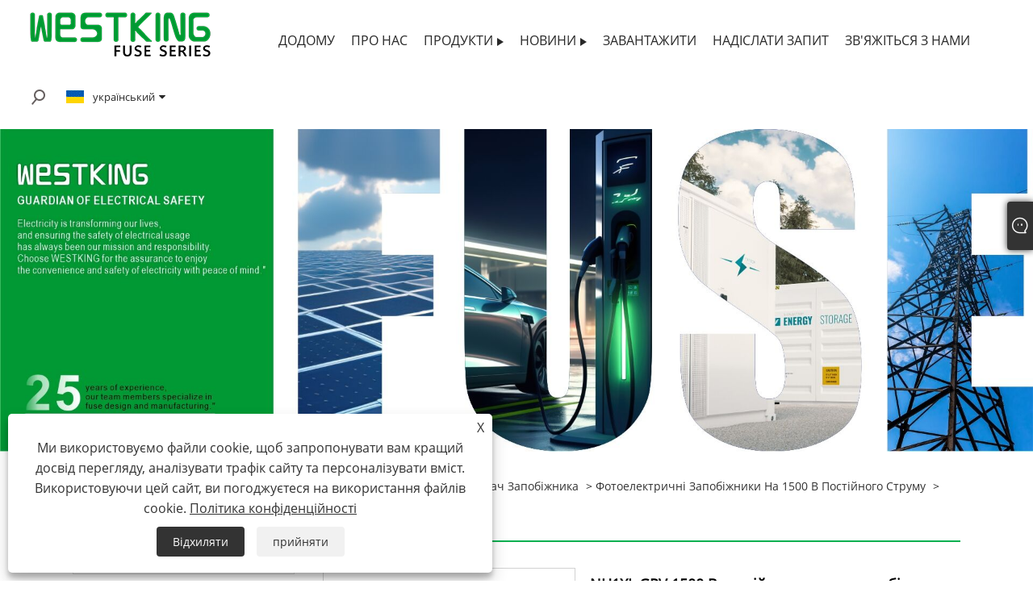

--- FILE ---
content_type: text/html; charset=utf-8
request_url: https://uk.westking-fuse.com/nh1xl-gpv-1500vdc-fuse-link.html
body_size: 12292
content:

<!DOCTYPE html>
<html xmlns="https://www.w3.org/1999/xhtml" lang="uk">
<head>
    <meta http-equiv="Content-Type" content="text/html; charset=utf-8">
    <meta name="viewport" content="width=device-width, initial-scale=1, minimum-scale=1, maximum-scale=1">
    
<title>Китай NH1XL GPV 1500VDC Fuse Link Постачальник, Виробник - Пряма заводська ціна - Westking</title>
<meta name="keywords" content="NH1XL GPV 1500VDC Fuse Link, Китай, виробник, постачальник, фабрика, якість, на замовлення" />
<meta name="description" content="Westking відомий як професійний виробник і постачальник запобіжників NH1XL GPV 1500 В постійного струму в Китаї, що спеціалізується на постачанні високоякісних запобіжників NH1XL GPV 1500 В постійного струму для задоволення ваших вимог. Крім того, ми пропонуємо конкурентоспроможну ціну на запобіжник NH1XL GPV 1500 В постійного струму. Зробивши замовлення зараз, ви зможете скористатися нашими ексклюзивними спеціальними пропозиціями!" />
<link rel="shortcut icon" href="/upload/7310/20240201092721137955.ico" type="image/x-icon" />
<!-- Google tag (gtag.js) -->
<script async src="https://www.googletagmanager.com/gtag/js?id=G-67LVMH8YNL"></script>
<script>
  window.dataLayer = window.dataLayer || [];
  function gtag(){dataLayer.push(arguments);}
  gtag('js', new Date());

  gtag('config', 'G-67LVMH8YNL');
</script>

<meta name="ahrefs-site-verification" content="61de203066ca00f23bc0165643b35c1f213b86abd640e5ab3af4df467b4178b7">
<link rel="dns-prefetch" href="https://style.trade-cloud.com.cn" />
<link rel="dns-prefetch" href="https://i.trade-cloud.com.cn" />
    <meta name="robots" content="index,follow">
    <meta name="distribution" content="Global" />
    <meta name="googlebot" content="all" />
    <meta property="og:type" content="product" />
    <meta property="og:site_name" content="Zhejiang Westking New Energy Technology Co., Ltd.">
    <meta property="og:image" content="https://uk.westking-fuse.com/upload/7310/nh1xl-gpv-1500vdc-fuse-link_544815.jpg" />
    <meta property="og:url" content="https://uk.westking-fuse.com/nh1xl-gpv-1500vdc-fuse-link.html" />
    <meta property="og:title" content="NH1XL GPV 1500 В постійного струму запобіжник" />
    <meta property="og:description" content="Westking відомий як професійний виробник і постачальник запобіжників NH1XL GPV 1500 В постійного струму в Китаї, що спеціалізується на постачанні високоякісних запобіжників NH1XL GPV 1500 В постійного струму для задоволення ваших вимог. Крім того, ми пропонуємо конкурентоспроможну ціну на запобіжник NH1XL GPV 1500 В постійного струму. Зробивши замовлення зараз, ви зможете скористатися нашими ексклюзивними спеціальними пропозиціями!" />
    
    <link href="https://uk.westking-fuse.com/nh1xl-gpv-1500vdc-fuse-link.html" rel="canonical" />
    <link type="text/css" rel="stylesheet" href="/css/owl.carousel.min.css" />
    <link type="text/css" rel="stylesheet" href="/css/owl.theme.default.min.css" />
    <script type="application/ld+json">[
  {
    "@context": "https://schema.org/",
    "@type": "BreadcrumbList",
    "ItemListElement": [
      {
        "@type": "ListItem",
        "Name": "додому",
        "Position": 1,
        "Item": "https://uk.westking-fuse.com/"
      },
      {
        "@type": "ListItem",
        "Name": "Продукти",
        "Position": 2,
        "Item": "https://uk.westking-fuse.com/products.html"
      },
      {
        "@type": "ListItem",
        "Name": "Сонячна фотоелектрична плавка вставка та тримач запобіжника",
        "Position": 3,
        "Item": "https://uk.westking-fuse.com/solar-pv-fuse-link-and-fuse-holder"
      },
      {
        "@type": "ListItem",
        "Name": "Фотоелектричні запобіжники на 1500 В постійного струму",
        "Position": 4,
        "Item": "https://uk.westking-fuse.com/1500vdc-photovoltaic-fuses-link"
      },
      {
        "@type": "ListItem",
        "Name": "NH1XL GPV 1500 В постійного струму запобіжник",
        "Position": 5,
        "Item": "https://uk.westking-fuse.com/nh1xl-gpv-1500vdc-fuse-link.html"
      }
    ]
  },
  {
    "@context": "http://schema.org",
    "@type": "Product",
    "@id": "https://uk.westking-fuse.com/nh1xl-gpv-1500vdc-fuse-link.html",
    "Name": "NH1XL GPV 1500 В постійного струму запобіжник",
    "Image": [
      "https://uk.westking-fuse.com/upload/7310/nh1xl-gpv-1500vdc-fuse-link--1--1452849.jpg",
      "https://uk.westking-fuse.com/upload/7310/nh1xl-gpv-1500vdc-fuse-link--2--2364394.jpg"
    ],
    "Description": "Westking відомий як професійний виробник і постачальник запобіжників NH1XL GPV 1500 В постійного струму в Китаї, що спеціалізується на постачанні високоякісних запобіжників NH1XL GPV 1500 В постійного струму для задоволення ваших вимог. Крім того, ми пропонуємо конкурентоспроможну ціну на запобіжник NH1XL GPV 1500 В постійного струму. Зробивши замовлення зараз, ви зможете скористатися нашими ексклюзивними спеціальними пропозиціями!",
    "Offers": {
      "@type": "AggregateOffer",
      "OfferCount": 1,
      "PriceCurrency": "USD",
      "LowPrice": 0.0,
      "HighPrice": 0.0,
      "Price": 0.0
    }
  }
]</script>
    <link rel="alternate" hreflang="en"  href="https://www.westking-fuse.com/nh1xl-gpv-1500vdc-fuse-link.html"/>
<link rel="alternate" hreflang="es"  href="https://es.westking-fuse.com/nh1xl-gpv-1500vdc-fuse-link.html"/>
<link rel="alternate" hreflang="pt"  href="https://pt.westking-fuse.com/nh1xl-gpv-1500vdc-fuse-link.html"/>
<link rel="alternate" hreflang="ru"  href="https://ru.westking-fuse.com/nh1xl-gpv-1500vdc-fuse-link.html"/>
<link rel="alternate" hreflang="fr"  href="https://fr.westking-fuse.com/nh1xl-gpv-1500vdc-fuse-link.html"/>
<link rel="alternate" hreflang="ja"  href="https://ja.westking-fuse.com/nh1xl-gpv-1500vdc-fuse-link.html"/>
<link rel="alternate" hreflang="de"  href="https://de.westking-fuse.com/nh1xl-gpv-1500vdc-fuse-link.html"/>
<link rel="alternate" hreflang="vi"  href="https://vi.westking-fuse.com/nh1xl-gpv-1500vdc-fuse-link.html"/>
<link rel="alternate" hreflang="it"  href="https://it.westking-fuse.com/nh1xl-gpv-1500vdc-fuse-link.html"/>
<link rel="alternate" hreflang="nl"  href="https://nl.westking-fuse.com/nh1xl-gpv-1500vdc-fuse-link.html"/>
<link rel="alternate" hreflang="th"  href="https://th.westking-fuse.com/nh1xl-gpv-1500vdc-fuse-link.html"/>
<link rel="alternate" hreflang="pl"  href="https://pl.westking-fuse.com/nh1xl-gpv-1500vdc-fuse-link.html"/>
<link rel="alternate" hreflang="ko"  href="https://ko.westking-fuse.com/nh1xl-gpv-1500vdc-fuse-link.html"/>
<link rel="alternate" hreflang="sv"  href="https://sv.westking-fuse.com/nh1xl-gpv-1500vdc-fuse-link.html"/>
<link rel="alternate" hreflang="hu"  href="https://hu.westking-fuse.com/nh1xl-gpv-1500vdc-fuse-link.html"/>
<link rel="alternate" hreflang="ms"  href="https://ms.westking-fuse.com/nh1xl-gpv-1500vdc-fuse-link.html"/>
<link rel="alternate" hreflang="bn"  href="https://bn.westking-fuse.com/nh1xl-gpv-1500vdc-fuse-link.html"/>
<link rel="alternate" hreflang="da"  href="https://da.westking-fuse.com/nh1xl-gpv-1500vdc-fuse-link.html"/>
<link rel="alternate" hreflang="fi"  href="https://fi.westking-fuse.com/nh1xl-gpv-1500vdc-fuse-link.html"/>
<link rel="alternate" hreflang="hi"  href="https://hi.westking-fuse.com/nh1xl-gpv-1500vdc-fuse-link.html"/>
<link rel="alternate" hreflang="tl"  href="https://tl.westking-fuse.com/nh1xl-gpv-1500vdc-fuse-link.html"/>
<link rel="alternate" hreflang="tr"  href="https://tr.westking-fuse.com/nh1xl-gpv-1500vdc-fuse-link.html"/>
<link rel="alternate" hreflang="ga"  href="https://ga.westking-fuse.com/nh1xl-gpv-1500vdc-fuse-link.html"/>
<link rel="alternate" hreflang="ar"  href="https://ar.westking-fuse.com/nh1xl-gpv-1500vdc-fuse-link.html"/>
<link rel="alternate" hreflang="id"  href="https://id.westking-fuse.com/nh1xl-gpv-1500vdc-fuse-link.html"/>
<link rel="alternate" hreflang="no"  href="https://no.westking-fuse.com/nh1xl-gpv-1500vdc-fuse-link.html"/>
<link rel="alternate" hreflang="ur"  href="https://ur.westking-fuse.com/nh1xl-gpv-1500vdc-fuse-link.html"/>
<link rel="alternate" hreflang="cs"  href="https://cs.westking-fuse.com/nh1xl-gpv-1500vdc-fuse-link.html"/>
<link rel="alternate" hreflang="el"  href="https://el.westking-fuse.com/nh1xl-gpv-1500vdc-fuse-link.html"/>
<link rel="alternate" hreflang="uk"  href="https://uk.westking-fuse.com/nh1xl-gpv-1500vdc-fuse-link.html"/>
<link rel="alternate" hreflang="jv"  href="https://jw.westking-fuse.com/nh1xl-gpv-1500vdc-fuse-link.html"/>
<link rel="alternate" hreflang="fa"  href="https://fa.westking-fuse.com/nh1xl-gpv-1500vdc-fuse-link.html"/>
<link rel="alternate" hreflang="ta"  href="https://ta.westking-fuse.com/nh1xl-gpv-1500vdc-fuse-link.html"/>
<link rel="alternate" hreflang="te"  href="https://te.westking-fuse.com/nh1xl-gpv-1500vdc-fuse-link.html"/>
<link rel="alternate" hreflang="ne"  href="https://ne.westking-fuse.com/nh1xl-gpv-1500vdc-fuse-link.html"/>
<link rel="alternate" hreflang="my"  href="https://my.westking-fuse.com/nh1xl-gpv-1500vdc-fuse-link.html"/>
<link rel="alternate" hreflang="bg"  href="https://bg.westking-fuse.com/nh1xl-gpv-1500vdc-fuse-link.html"/>
<link rel="alternate" hreflang="lo"  href="https://lo.westking-fuse.com/nh1xl-gpv-1500vdc-fuse-link.html"/>
<link rel="alternate" hreflang="la"  href="https://la.westking-fuse.com/nh1xl-gpv-1500vdc-fuse-link.html"/>
<link rel="alternate" hreflang="kk"  href="https://kk.westking-fuse.com/nh1xl-gpv-1500vdc-fuse-link.html"/>
<link rel="alternate" hreflang="eu"  href="https://eu.westking-fuse.com/nh1xl-gpv-1500vdc-fuse-link.html"/>
<link rel="alternate" hreflang="az"  href="https://az.westking-fuse.com/nh1xl-gpv-1500vdc-fuse-link.html"/>
<link rel="alternate" hreflang="sk"  href="https://sk.westking-fuse.com/nh1xl-gpv-1500vdc-fuse-link.html"/>
<link rel="alternate" hreflang="mk"  href="https://mk.westking-fuse.com/nh1xl-gpv-1500vdc-fuse-link.html"/>
<link rel="alternate" hreflang="lt"  href="https://lt.westking-fuse.com/nh1xl-gpv-1500vdc-fuse-link.html"/>
<link rel="alternate" hreflang="et"  href="https://et.westking-fuse.com/nh1xl-gpv-1500vdc-fuse-link.html"/>
<link rel="alternate" hreflang="ro"  href="https://ro.westking-fuse.com/nh1xl-gpv-1500vdc-fuse-link.html"/>
<link rel="alternate" hreflang="sl"  href="https://sl.westking-fuse.com/nh1xl-gpv-1500vdc-fuse-link.html"/>
<link rel="alternate" hreflang="mr"  href="https://mr.westking-fuse.com/nh1xl-gpv-1500vdc-fuse-link.html"/>
<link rel="alternate" hreflang="sr"  href="https://sr.westking-fuse.com/nh1xl-gpv-1500vdc-fuse-link.html"/>
<link rel="alternate" hreflang="x-default" href="https://www.westking-fuse.com/nh1xl-gpv-1500vdc-fuse-link.html"/>

    
<link rel="stylesheet" id="css" type="text/css" href="https://style.trade-cloud.com.cn/Template/206/green/css/style.css">
<link rel="stylesheet" type="text/css" href="https://style.trade-cloud.com.cn/Template/206/fonts/iconfont.css">
<link rel="stylesheet" type="text/css" href="https://style.trade-cloud.com.cn/Template/206/green/css/font-awesome.min.css">
<link rel="stylesheet" type="text/css" href="https://style.trade-cloud.com.cn/Template/206/green/css/im.css">
<link rel="stylesheet" type="text/css" href="https://style.trade-cloud.com.cn/Template/206/css/links.css">
<link rel="stylesheet" type="text/css" href="https://style.trade-cloud.com.cn/Template/206/css/mobile.css">
<link rel="stylesheet" type="text/css" href="https://style.trade-cloud.com.cn/Template/206/css/language.css">

    <link type="text/css" rel="stylesheet" href="https://style.trade-cloud.com.cn/Template/206/green/css/product.css" />
    <link rel="stylesheet" type="text/css" href="https://style.trade-cloud.com.cn/Template/206/green/css/product_mobile.css">
    <link rel="stylesheet" type="text/css" href="/css/poorder.css">
    <link rel="stylesheet" type="text/css" href="/css/jm.css">
    <link href="/css/Z-main.css?t=V1" rel="stylesheet">
    <link href="/css/Z-style.css?t=V1" rel="stylesheet">
    <link href="/css/Z-theme.css?t=V1" rel="stylesheet">
    <script src="https://style.trade-cloud.com.cn/Template/206/js/jquery.min.js"></script>

    <script type="text/javascript" src="https://style.trade-cloud.com.cn/Template/206/js/Z-common1.js"></script>
    <script type="text/javascript" src="https://style.trade-cloud.com.cn/Template/206/js/Z-owl.carousel.js"></script>
    <script type="text/javascript" src="https://style.trade-cloud.com.cn/Template/206/js/cloud-zoom.1.0.3.js"></script>
    <script type="text/javascript" src="/js/book.js?v=0.04"></script>
    <link type="text/css" rel="stylesheet" href="/css/inside.css" />
</head>
<body>
    <div class="container">
        
<header class="web_head index_web_head">
    <section class="head_layer">
        <div class="layout">
            <figure class="logo">
                <a href="/" title="Zhejiang Westking New Energy Technology Co., Ltd."><img src="/upload/7310/20231212134054455613.png" alt="Zhejiang Westking New Energy Technology Co., Ltd."></a>
            </figure>
            <nav class="nav_wrap">
                <ul class="head_nav">
                    <li><a href="/" title="додому"><em>додому</em></a></li><li><a href="/about.html" title="Про нас"><em>Про нас</em></a></li><li><a href="/products.html" title="Продукти"><em>Продукти</em></a><ul><li><a title="Сонячна фотоелектрична плавка вставка та тримач запобіжника" href="/solar-pv-fuse-link-and-fuse-holder"><em>Сонячна фотоелектрична плавка вставка та тримач запобіжника</em></a><ul><li><a title="Сонячна батарея 1000 В постійного струму" href="/solar-1000vdc-pv-fuse-link"><em>Сонячна батарея 1000 В постійного струму</em></a></li><li><a title="Тримач фотоелектричного запобіжника 1000 В постійного струму" href="/1000vdc-pv-fuse-holder"><em>Тримач фотоелектричного запобіжника 1000 В постійного струму</em></a></li><li><a title="Фотоелектричні запобіжники на 1500 В постійного струму" href="/1500vdc-photovoltaic-fuses-link"><em>Фотоелектричні запобіжники на 1500 В постійного струму</em></a></li><li><a title="Тримач фотоелектричних запобіжників на 1500 В постійного струму" href="/1500vdc-photovoltaic-fuses-holder"><em>Тримач фотоелектричних запобіжників на 1500 В постійного струму</em></a></li></ul></li><li><a title="EV FUSE для електромобіля та акумулятора" href="/ev-fuse-for-electric-vehicle-and-battery"><em>EV FUSE для електромобіля та акумулятора</em></a><ul><li><a title="Дорожні транспортні засоби типу H Плавкі вставки" href="/type-h-road-vehicles-fuse-links"><em>Дорожні транспортні засоби типу H Плавкі вставки</em></a></li><li><a title="Дорожні транспортні засоби типу J Запобіжні вставки" href="/type-j-road-vehicles-fuse-links"><em>Дорожні транспортні засоби типу J Запобіжні вставки</em></a></li></ul></li><li><a title="Високошвидкісний запобіжник" href="/high-speed-fuse"><em>Високошвидкісний запобіжник</em></a><ul><li><a title="Запобіжник IGBT" href="/igbt-fuse"><em>Запобіжник IGBT</em></a></li><li><a title="Швидкий запобіжник у північноамериканському стилі" href="/north-american-style-bolted-fast-fuse"><em>Швидкий запобіжник у північноамериканському стилі</em></a></li></ul></li><li><a title="Низьковольтний запобіжник IEC" href="/iec-low-voltage-fuse"><em>Низьковольтний запобіжник IEC</em></a></li></ul></li><li><a href="/news.html" title="Новини"><em>Новини</em></a><ul><li><a title="Блог" href="/news/blog"><em>Блог</em></a></li><li><a title="Новини компанії" href="/news-67.html"><em>Новини компанії</em></a></li><li><a title="Новини галузі" href="/news-68.html"><em>Новини галузі</em></a></li><li><a title="FAQ" href="/news-69.html"><em>FAQ</em></a></li></ul></li><li><a href="/download.html" title="Завантажити"><em>Завантажити</em></a></li><li><a href="/message.html" title="Надіслати запит"><em>Надіслати запит</em></a></li><li><a href="/contact.html" title="Зв'яжіться з нами"><em>Зв'яжіться з нами</em></a></li>
                </ul>
            </nav>
            <div class="head_right">
                <div class="head-search">
                    <b id="btn-search" class="btn--search search-btn"></b>
                </div>
                
                <div class="change-language ensemble">
                    <div class="change-language-title medium-title">
                        <div class="language-flag language-flag-uk"><a title="український" href="javascript:;"><b class="country-flag"></b><span>український</span> </a></div>
                    </div>
                    <div class="change-language-cont sub-content"></div>
                </div>
            </div>
            <ul class="prisna-wp-translate-seo" id="prisna-translator-seo">
                <li class="language-flag language-flag-en"><a title="English" href="https://www.westking-fuse.com"><b class="country-flag"></b><span>English</span></a></li><li class="language-flag language-flag-es"><a title="Español" href="//es.westking-fuse.com"><b class="country-flag"></b><span>Español</span></a></li><li class="language-flag language-flag-pt"><a title="Português" href="//pt.westking-fuse.com"><b class="country-flag"></b><span>Português</span></a></li><li class="language-flag language-flag-ru"><a title="русский" href="//ru.westking-fuse.com"><b class="country-flag"></b><span>русский</span></a></li><li class="language-flag language-flag-fr"><a title="Français" href="//fr.westking-fuse.com"><b class="country-flag"></b><span>Français</span></a></li><li class="language-flag language-flag-ja"><a title="日本語" href="//ja.westking-fuse.com"><b class="country-flag"></b><span>日本語</span></a></li><li class="language-flag language-flag-de"><a title="Deutsch" href="//de.westking-fuse.com"><b class="country-flag"></b><span>Deutsch</span></a></li><li class="language-flag language-flag-vi"><a title="tiếng Việt" href="//vi.westking-fuse.com"><b class="country-flag"></b><span>tiếng Việt</span></a></li><li class="language-flag language-flag-it"><a title="Italiano" href="//it.westking-fuse.com"><b class="country-flag"></b><span>Italiano</span></a></li><li class="language-flag language-flag-nl"><a title="Nederlands" href="//nl.westking-fuse.com"><b class="country-flag"></b><span>Nederlands</span></a></li><li class="language-flag language-flag-th"><a title="ภาษาไทย" href="//th.westking-fuse.com"><b class="country-flag"></b><span>ภาษาไทย</span></a></li><li class="language-flag language-flag-pl"><a title="Polski" href="//pl.westking-fuse.com"><b class="country-flag"></b><span>Polski</span></a></li><li class="language-flag language-flag-ko"><a title="한국어" href="//ko.westking-fuse.com"><b class="country-flag"></b><span>한국어</span></a></li><li class="language-flag language-flag-sv"><a title="Svenska" href="//sv.westking-fuse.com"><b class="country-flag"></b><span>Svenska</span></a></li><li class="language-flag language-flag-hu"><a title="magyar" href="//hu.westking-fuse.com"><b class="country-flag"></b><span>magyar</span></a></li><li class="language-flag language-flag-ms"><a title="Malay" href="//ms.westking-fuse.com"><b class="country-flag"></b><span>Malay</span></a></li><li class="language-flag language-flag-bn"><a title="বাংলা ভাষার" href="//bn.westking-fuse.com"><b class="country-flag"></b><span>বাংলা ভাষার</span></a></li><li class="language-flag language-flag-da"><a title="Dansk" href="//da.westking-fuse.com"><b class="country-flag"></b><span>Dansk</span></a></li><li class="language-flag language-flag-fi"><a title="Suomi" href="//fi.westking-fuse.com"><b class="country-flag"></b><span>Suomi</span></a></li><li class="language-flag language-flag-hi"><a title="हिन्दी" href="//hi.westking-fuse.com"><b class="country-flag"></b><span>हिन्दी</span></a></li><li class="language-flag language-flag-tl"><a title="Pilipino" href="//tl.westking-fuse.com"><b class="country-flag"></b><span>Pilipino</span></a></li><li class="language-flag language-flag-tr"><a title="Türkçe" href="//tr.westking-fuse.com"><b class="country-flag"></b><span>Türkçe</span></a></li><li class="language-flag language-flag-ga"><a title="Gaeilge" href="//ga.westking-fuse.com"><b class="country-flag"></b><span>Gaeilge</span></a></li><li class="language-flag language-flag-ar"><a title="العربية" href="//ar.westking-fuse.com"><b class="country-flag"></b><span>العربية</span></a></li><li class="language-flag language-flag-id"><a title="Indonesia" href="//id.westking-fuse.com"><b class="country-flag"></b><span>Indonesia</span></a></li><li class="language-flag language-flag-no"><a title="Norsk‎" href="//no.westking-fuse.com"><b class="country-flag"></b><span>Norsk‎</span></a></li><li class="language-flag language-flag-ur"><a title="تمل" href="//ur.westking-fuse.com"><b class="country-flag"></b><span>تمل</span></a></li><li class="language-flag language-flag-cs"><a title="český" href="//cs.westking-fuse.com"><b class="country-flag"></b><span>český</span></a></li><li class="language-flag language-flag-el"><a title="ελληνικά" href="//el.westking-fuse.com"><b class="country-flag"></b><span>ελληνικά</span></a></li><li class="language-flag language-flag-uk"><a title="український" href="//uk.westking-fuse.com"><b class="country-flag"></b><span>український</span></a></li><li class="language-flag language-flag-jw"><a title="Javanese" href="//jw.westking-fuse.com"><b class="country-flag"></b><span>Javanese</span></a></li><li class="language-flag language-flag-fa"><a title="فارسی" href="//fa.westking-fuse.com"><b class="country-flag"></b><span>فارسی</span></a></li><li class="language-flag language-flag-ta"><a title="தமிழ்" href="//ta.westking-fuse.com"><b class="country-flag"></b><span>தமிழ்</span></a></li><li class="language-flag language-flag-te"><a title="తెలుగు" href="//te.westking-fuse.com"><b class="country-flag"></b><span>తెలుగు</span></a></li><li class="language-flag language-flag-ne"><a title="नेपाली" href="//ne.westking-fuse.com"><b class="country-flag"></b><span>नेपाली</span></a></li><li class="language-flag language-flag-my"><a title="Burmese" href="//my.westking-fuse.com"><b class="country-flag"></b><span>Burmese</span></a></li><li class="language-flag language-flag-bg"><a title="български" href="//bg.westking-fuse.com"><b class="country-flag"></b><span>български</span></a></li><li class="language-flag language-flag-lo"><a title="ລາວ" href="//lo.westking-fuse.com"><b class="country-flag"></b><span>ລາວ</span></a></li><li class="language-flag language-flag-la"><a title="Latine" href="//la.westking-fuse.com"><b class="country-flag"></b><span>Latine</span></a></li><li class="language-flag language-flag-kk"><a title="Қазақша" href="//kk.westking-fuse.com"><b class="country-flag"></b><span>Қазақша</span></a></li><li class="language-flag language-flag-eu"><a title="Euskal" href="//eu.westking-fuse.com"><b class="country-flag"></b><span>Euskal</span></a></li><li class="language-flag language-flag-az"><a title="Azərbaycan" href="//az.westking-fuse.com"><b class="country-flag"></b><span>Azərbaycan</span></a></li><li class="language-flag language-flag-sk"><a title="Slovenský jazyk" href="//sk.westking-fuse.com"><b class="country-flag"></b><span>Slovenský jazyk</span></a></li><li class="language-flag language-flag-mk"><a title="Македонски" href="//mk.westking-fuse.com"><b class="country-flag"></b><span>Македонски</span></a></li><li class="language-flag language-flag-lt"><a title="Lietuvos" href="//lt.westking-fuse.com"><b class="country-flag"></b><span>Lietuvos</span></a></li><li class="language-flag language-flag-et"><a title="Eesti Keel" href="//et.westking-fuse.com"><b class="country-flag"></b><span>Eesti Keel</span></a></li><li class="language-flag language-flag-ro"><a title="Română" href="//ro.westking-fuse.com"><b class="country-flag"></b><span>Română</span></a></li><li class="language-flag language-flag-sl"><a title="Slovenski" href="//sl.westking-fuse.com"><b class="country-flag"></b><span>Slovenski</span></a></li><li class="language-flag language-flag-mr"><a title="मराठी" href="//mr.westking-fuse.com"><b class="country-flag"></b><span>मराठी</span></a></li><li class="language-flag language-flag-sr"><a title="Srpski језик" href="//sr.westking-fuse.com"><b class="country-flag"></b><span>Srpski језик</span></a></li>
            </ul>
        </div>
    </section>
</header>

        <div class="banner page-banner" id="body">
            <div class="page-bannertxt">
                
            </div>
            <img src="/upload/7310/2024012308592717753.jpg" alt="Продукти" />
        </div>

        <div class="block">
            <div class="layout">
                <div class="layout-mobile">
                    <div class="position">
                        <span><a class="home" href="/"> <i class="icon-home">додому</i></a></span>
                        <span>></span>
                        <a href="/products.html">Продукти</a>  > <a href="/solar-pv-fuse-link-and-fuse-holder">Сонячна фотоелектрична плавка вставка та тримач запобіжника</a> > <a href="/1500vdc-photovoltaic-fuses-link">Фотоелектричні запобіжники на 1500 В постійного струму</a> > NH1XL GPV 1500 В постійного струму запобіжник
                    </div>
                    <div class="product-left">
                        <form class="left-search" action="/products.html" method="get">
                            <input class="search-t" name="search" placeholder="Search" required />
                            <input class="search-b" type="submit" value="">
                        </form>
                        <div class="product-nav">
                            <div class="lefttitle">Продукти</div>
                            <ul>
                                <li><a href="/solar-pv-fuse-link-and-fuse-holder">Сонячна фотоелектрична плавка вставка та тримач запобіжника</a><span></span><ul><li><a href="/solar-1000vdc-pv-fuse-link">Сонячна батарея 1000 В постійного струму</a></li><li><a href="/1000vdc-pv-fuse-holder">Тримач фотоелектричного запобіжника 1000 В постійного струму</a></li><li><a href="/1500vdc-photovoltaic-fuses-link">Фотоелектричні запобіжники на 1500 В постійного струму</a></li><li><a href="/1500vdc-photovoltaic-fuses-holder">Тримач фотоелектричних запобіжників на 1500 В постійного струму</a></li></ul></li><li><a href="/ev-fuse-for-electric-vehicle-and-battery">EV FUSE для електромобіля та акумулятора</a><span></span><ul><li><a href="/type-h-road-vehicles-fuse-links">Дорожні транспортні засоби типу H Плавкі вставки</a></li><li><a href="/type-j-road-vehicles-fuse-links">Дорожні транспортні засоби типу J Запобіжні вставки</a></li></ul></li><li><a href="/high-speed-fuse">Високошвидкісний запобіжник</a><span></span><ul><li><a href="/igbt-fuse">Запобіжник IGBT</a></li><li><a href="/north-american-style-bolted-fast-fuse">Швидкий запобіжник у північноамериканському стилі</a></li></ul></li><li><a href="/iec-low-voltage-fuse">Низьковольтний запобіжник IEC</a></li>
                            </ul>
                        </div>
                        
<div class="product-list">
    <div class="lefttitle">нові продукти</div>
    <ul>
        <li><a href="/10x38mm-fuse-clips-for-pcb.html" title="Затискачі запобіжників 10x38 мм для друкованої плати"><img src="/upload/7310/10x38mm-fuse-clips-for-pcb_454955.jpg" alt="Затискачі запобіжників 10x38 мм для друкованої плати" title="Затискачі запобіжників 10x38 мм для друкованої плати" ><span>Затискачі запобіжників 10x38 мм для друкованої плати</span></a></li><li><a href="/10x38mm-1000vdc-pv-fuse-holder.html" title="10x38 мм 1000VDC тримач фотоелектричного запобіжника"><img src="/upload/7310/10x38mm-1000vdc-pv-fuse-holder_275688.jpg" alt="10x38 мм 1000VDC тримач фотоелектричного запобіжника" title="10x38 мм 1000VDC тримач фотоелектричного запобіжника" ><span>10x38 мм 1000VDC тримач фотоелектричного запобіжника</span></a></li><li><a href="/1000vdc-nh1-gpv-pv-fuse-link.html" title="1000 В постійного струму NH1 ​​GPV PV запобіжник"><img src="/upload/7310/1000vdc-nh1-gpv-pv-fuse-link_271781.jpg" alt="1000 В постійного струму NH1 ​​GPV PV запобіжник" title="1000 В постійного струму NH1 ​​GPV PV запобіжник" ><span>1000 В постійного струму NH1 ​​GPV PV запобіжник</span></a></li><li><a href="/1000vdc-nh0-gpv-pv-fuse-link.html" title="1000 В постійного струму NH0 GPV PV запобіжник"><img src="/upload/7310/1000vdc-nh0-gpv-pv-fuse-link_398594.jpg" alt="1000 В постійного струму NH0 GPV PV запобіжник" title="1000 В постійного струму NH0 GPV PV запобіжник" ><span>1000 В постійного струму NH0 GPV PV запобіжник</span></a></li>
        <li><a class="btn" href="/products.html"><span>Всі новинки</span></a></li>
    </ul>
</div>

                    </div>
                    <style type="text/css"></style>
                    <div class="product-right">
                        <div class="shown_products_a">
                            <div class="shown_products_a_left" style="border: none;">
                                <section>



                                    <section class="product-intro"  style="">
                                        <div class="product-view">
                                            <div class="product-image">
                                                <a class="cloud-zoom" id="zoom1" data-zoom="adjustX:0, adjustY:0" href="/upload/7310/nh1xl-gpv-1500vdc-fuse-link--1--1452849.jpg" title="NH1XL GPV 1500 В постійного струму запобіжник" ><img src="/upload/7310/nh1xl-gpv-1500vdc-fuse-link--1--1452849.jpg" itemprop="image" title="NH1XL GPV 1500 В постійного струму запобіжник" alt="NH1XL GPV 1500 В постійного струму запобіжник" style="width: 100%" /></a>
                                            </div>
                                            <div class="image-additional">
                                                <ul>
                                                    <li  class="current"><a class="cloud-zoom-gallery item" href="/upload/7310/nh1xl-gpv-1500vdc-fuse-link--1--1452849.jpg"  title="NH1XL GPV 1500 В постійного струму запобіжник" data-zoom="useZoom:zoom1, smallImage:/upload/7310/nh1xl-gpv-1500vdc-fuse-link--1--1452849.jpg"><img src="/upload/7310/nh1xl-gpv-1500vdc-fuse-link--1--1452849.jpg" alt="NH1XL GPV 1500 В постійного струму запобіжник" /><img src="/upload/7310/nh1xl-gpv-1500vdc-fuse-link--1--1452849.jpg" alt="NH1XL GPV 1500 В постійного струму запобіжник" class="popup"  title="NH1XL GPV 1500 В постійного струму запобіжник" /></a></li><li ><a class="cloud-zoom-gallery item" href="/upload/7310/nh1xl-gpv-1500vdc-fuse-link--2--2364394.jpg"  title="NH1XL GPV 1500 В постійного струму запобіжник" data-zoom="useZoom:zoom1, smallImage:/upload/7310/nh1xl-gpv-1500vdc-fuse-link--2--2364394.jpg"><img src="/upload/7310/nh1xl-gpv-1500vdc-fuse-link--2--2364394.jpg" alt="NH1XL GPV 1500 В постійного струму запобіжник" /><img src="/upload/7310/nh1xl-gpv-1500vdc-fuse-link--2--2364394.jpg" alt="NH1XL GPV 1500 В постійного струму запобіжник" class="popup"  title="NH1XL GPV 1500 В постійного струму запобіжник" /></a></li>
                                                </ul>
                                            </div>
                                        </div>
                                        <script>nico_cloud_zoom();</script>
                                    </section>

                                    





                                </section>  
                            </div>
                            <div class="shown_products_a_right">
                                <h1>NH1XL GPV 1500 В постійного струму запобіжник</h1>
                                
                                
                                <p>З прогресом у фотоелектричних технологіях<span style="display:none;">NH1XL GPV 1500 В постійного струму запобіжник</span>, ефективність перетворення сонячної енергії постійно підвищується. Отже, численні фотоелектричні станції перейшли від 1000 В постійного струму до 1500 В постійного струму, що призвело до зменшення втрат електроенергії та підвищення ефективності системи.</p><h4><a href="#send">Надіслати запит</a></h4>
                                

                                <div class="Ylink">
                                    <ul>
                                        
                                    </ul>
                                </div>
                                <div style="height: 20px; overflow: hidden; float: left; width: 100%;"></div>
                                <div class="a2a_kit a2a_kit_size_32 a2a_default_style">
                                    <a class="a2a_dd" href="https://www.addtoany.com/share"></a>
                                    <a class="a2a_button_facebook"></a>
                                    <a class="a2a_button_twitter"></a>
                                    <a class="a2a_button_pinterest"></a>
                                    <a class="a2a_button_linkedin"></a>
                                </div>
                                <script async src="https://static.addtoany.com/menu/page.js"></script>
                            </div>
                        </div>
                        <div class="shown_products_b">
                            <div class="shown_products_b_a">
                                <div class="op">
                                    <div class="descr">Опис продукту</div>
                                </div>
                                <div class="opt">
                                    <div id="Descrip">
                                        <div>
	<p>Оскільки фотоелектрична технологія вдосконалюється<span style="display:none;">NH1XL GPV 1500VDC Плавка вставка</span>, ефективність перетворення сонячної енергії продовжує зростати. Багато фотоелектричних станцій підвищили напругу з 1000 В постійного струму до 1500 В постійного струму, зменшивши втрати електроенергії. У відповідь на ринковий попит компанія WESTKING розробила серію фотоелектричних запобіжників на 1500 В постійного струму, в тому числі 10X85 мм, 10/14X85 мм, а також високострумові фотоелектричні запобіжники квадратної трубки серії NH1XL, NH2XL, NH3XL, щоб задовольнити потреби електричного захисту сучасного фотоелектричного поля. . Підвищення напруги висуває підвищені вимоги до процесу виготовлення запобіжників. WESTKING має незалежну науково-дослідну установу, а основний компонент, розплавлений запобіжник, використовує матеріал із сильною дугою для ефективного поглинання дугового удару, який виникає під час процесу відключення високої напруги, забезпечуючи безпечне відключення струму перевантаження.</p>
	<p>
		<br />
	</p>
</div>
<div>
	<h3>Технічні дані</h3>
	<table width="100%" border="1">
		<tbody>
			<tr>
				<td>•Номінальна напруга:</td>
				<td>1500 В постійного струму • Номінальні струми:</td>
			</tr>
			<tr>
				<td>63А...250А</td>
				<td>•Категорія використання:</td>
			</tr>
			<tr>
				<td>gPV</td>
				<td>• Номінальна відключаюча здатність:</td>
			</tr>
			<tr>
				<td>50 кА</td>
				<td>• Мінімальний рейтинг переривання:</td>
			</tr>
			<tr>
				<td>1,35·дюйма</td>
				<td>• Струм без плавлення:</td>
			</tr>
			<tr>
				<td>1,13·Ін</td>
				<td>•Температура зберігання:</td>
			</tr>
			<tr>
				<td>-40°C ... 90°C</td>
				<td>•Робоча температура :</td>
			</tr>
			<tr>
				<td>-40°C ... 85°C</td>
				<td>
				</td>
			</tr>
		</tbody>
	</table>
	<p>• Якщо температура навколишнього середовища перевищує 25°C, зверніться до таблиці корекції температури запобіжника WESTKING Solar.</p>
	<p>
		<br />
	</p>
</div>
<div>
	<h3>
		<span style="display:none;">NH1XL GPV 1500VDC Плавка вставка</span>Стандарти</h3>
	<p>IEC/EN 60269-1 Плавкі вставки – загальні вимоги</p>
	<p>IEC/EN 60269-6 Плавкі вставки для сонячних фотоелектричних систем</p>
	<p>UL248-19 Фотоелектричні плавкі вставки</p>
	<p>Відповідає RoHS</p>
	<p>
		<br />
	</p>
</div>
<div>
	<h3>
		<span style="display:none;">NH1XL GPV 1500VDC Плавка вставка</span>ОСНОВНІ ХАРАКТЕРИСТИКИ/ПЕРЕВАГИ</h3>
	<p>Всесвітнє визнання</p>
	<p>Здатність відключати низький струм пошкодження</p>
	<p>Низьке енергоспоживання</p>
	<p>Високоміцна глиноземна кераміка</p>
	<p>Високий ККД, низьке енергоспоживання</p>
	<p>Легка установка вставки</p>
	<p>
		<br />
	</p>
</div>
<div>
	<h3>
		<span style="display:none;">NH1XL GPV 1500VDC Плавка вставка</span>ПРОГРАМИ</h3>
	<p>Застосування фотоелектричного захисту виробництва електроенергії</p>
	<p>Захист інверторів</p>
	<p>Захист від вхідного струму мережі</p>
	<p>
		<br />
	</p>
</div>
<div>
	<h3>Сертифікати</h3>
	<p>• is09001 iatf16949</p>
	<p>
		<br />
	</p>
</div>
<div>
	<h3>Походження</h3>
	<p>Китай</p>
	<p>
		<br />
	</p>
</div>
<div class="white_table">
	<h3>
		<span style="display:none;">NH1XL GPV 1500VDC Плавка вставка</span>ЕЛЕКТРИЧНІ ХАРАКТЕРИСТИКИ</h3>
	<table border="1" width="100%" style="border-collapse:collapse;">
		<tbody>
			<tr>
				<td rowspan="2">Номінальний струм</td>
				<td colspan="2">I2t(A2s)</td>
				<td rowspan="2">Втрата потужності（w）
1,0 дюйма</td>
				<td rowspan="2">Вага нетто</td>
			</tr>
			<tr>
				<td>плавлення</td>
				<td>кліринг</td>
			</tr>
			<tr>
				<td>63A</td>
				<td>
					500
				</td>
				<td>
					1250
				</td>
				<td>
					22
				</td>
				<td rowspan="7">960г</td>
			</tr>
			<tr>
				<td>80А</td>
				<td>
					680
				</td>
				<td>
					2300
				</td>
				<td>
					24
				</td>
			</tr>
			<tr>
				<td>100А</td>
				<td>
					1100
				</td>
				<td>
					4200
				</td>
				<td>
					29
				</td>
			</tr>
			<tr>
				<td>125А</td>
				<td>
					2000
				</td>
				<td>
					8000
				</td>
				<td>
					35
				</td>
			</tr>
			<tr>
				<td>160А</td>
				<td>
					5200
				</td>
				<td>
					19000
				</td>
				<td>
					42
				</td>
			</tr>
			<tr>
				<td>200А</td>
				<td>
					9500
				</td>
				<td>
					46000
				</td>
				<td>
					52
				</td>
			</tr>
			<tr>
				<td>250А</td>
				<td>
					16800
				</td>
				<td>
					82000
				</td>
				<td>
					60
				</td>
			</tr>
		</tbody>
	</table>
	<p>
		<br />
	</p>
</div>
<div>
	<h3>т-я характеристики</h3>
	<p>
		<img src="https://i.trade-cloud.com.cn/upload/7310/image/20231220/nh1xl-gpv-1500vdc-fuse-link--3-_230278.jpg" alt="" /> 
	</p>
	<p>
		<br />
	</p>
</div>
<div>
	<h3>Розміри (мм)</h3>
	<p>
		<img src="https://i.trade-cloud.com.cn/upload/7310/image/20231220/nh1xl-gpv-1500vdc-fuse-link--4-_15691.jpg" alt="" /> 
	</p>
	<table border="1" width="100%" style="border-collapse:collapse;">
		<tbody>
			<tr>
				<td>
					A
				</td>
				<td>
					B
				</td>
				<td>
					C
				</td>
				<td>
					D
				</td>
				<td>
					E
				</td>
				<td>
					F
				</td>
				<td>
					G
				</td>
				<td>
					H
				</td>
			</tr>
			<tr>
				<td>
					119
				</td>
				<td>
					114
				</td>
				<td>
					123
				</td>
				<td>
					191
				</td>
				<td>
					25
				</td>
				<td>
					6
				</td>
				<td>
					39
				</td>
				<td>
					51
				</td>
			</tr>
		</tbody>
	</table>
	<p>
		<br />
	</p>
</div>
<div>
	<h3>Сумісні бази FUSE</h3>
	<p>
		<img src="https://i.trade-cloud.com.cn/upload/7310/image/20231220/nh1xl-gpv-1500vdc-fuse-link--5-_392975.jpg" alt="" /> 
	</p>
	<p>
		<br />
	</p>
</div>
<div>
	<h3>графік коефіцієнта температурної корекції</h3>
	<p>
		<img src="https://i.trade-cloud.com.cn/upload/7310/image/20231220/nh1xl-gpv-1500vdc-fuse-link--6-_335690.jpg" alt="" /> 
	</p>
	<p>
		<br />
	</p>
	<p>
		<strong>опис:</strong> 
	</p>
	<p>1. Запобіжник нормально працює в діапазоні температур від -5°C до 40°C, і додаткова корекція не потрібна.</p>
	<p>2. Допустимі умови використання: від -40°C до 85°C.</p>
	<p>3. У діапазоні допустимих умов використання зверніться до цієї таблиці.</p>
	<p>
		<br />
	</p>
</div><div class="productsTags"> Гарячі теги: NH1XL GPV 1500VDC Fuse Link, Китай, виробник, постачальник, фабрика, якість, на замовлення</div>
                                    </div>
                                </div>
                            </div>
                            <div class="shown_products_b_a" style="display:none;">
                                <div class="op">
                                    <div class="descr">Тег продукту</div>
                                </div>
                                <div class="opt" id="proabout">
                                    
                                </div>
                            </div>
                            <div class="shown_products_b_a">
                                <div class="op" style="">
                                    <div class="descr">Пов'язана категорія</div>
                                </div>
                                <div class="opt" style="">
                                    <h3><a href="/solar-1000vdc-pv-fuse-link" title="Сонячна батарея 1000 В постійного струму">Сонячна батарея 1000 В постійного струму</a></h3><h3><a href="/1000vdc-pv-fuse-holder" title="Тримач фотоелектричного запобіжника 1000 В постійного струму">Тримач фотоелектричного запобіжника 1000 В постійного струму</a></h3><h3><a href="/1500vdc-photovoltaic-fuses-link" title="Фотоелектричні запобіжники на 1500 В постійного струму">Фотоелектричні запобіжники на 1500 В постійного струму</a></h3><h3><a href="/1500vdc-photovoltaic-fuses-holder" title="Тримач фотоелектричних запобіжників на 1500 В постійного струму">Тримач фотоелектричних запобіжників на 1500 В постійного струму</a></h3>
                                </div>
                                <div id="send" class="opt">
                                    <div class="op">
                                      <div class="descr">Надіслати запит</div>
                                    </div>
                                    <div class="opt_pt">
                                        Будь ласка, надішліть свій запит у формі нижче. Ми відповімо вам протягом 24 годин.
                                    </div>
                                    <div id="form1">
                                        <div class="plane-body">
                                            <input name="category" id="category" value="72" type="hidden">
                                            <input name="dir" value="after-sale-support" type="hidden">
                                            <div class="form-group" id="form-group-6">
                                                <input class="form-control" id="title" name="subject" required placeholder="Тема*" value="NH1XL GPV 1500 В постійного струму запобіжник" maxlength="150" type="text">
                                            </div>
                                            <div class="form-group" id="form-group-6">
                                                <input class="form-control" id="Company" name="company" maxlength="150" required placeholder="Компанія" type="text">
                                            </div>
                                            <div class="form-group" id="form-group-6">
                                                <input class="form-control" id="Email" name="Email" maxlength="100" required placeholder="Електронна пошта*" type="email">
                                            </div>
                                            <div class="form-group" id="form-group-11">
                                                <input class="form-control" id="name" maxlength="45" name="name" required placeholder="Ім'я*" type="text">
                                            </div>
                                            <div class="form-group" id="form-group-12">
                                                <input class="form-control" id="tel" maxlength="45" name="tel" required placeholder="Тел / WhatsApp" type="text">
                                            </div>
                                            <div class="form-group" id="form-group-14">
                                                <textarea class="form-control" name="content" id="content" placeholder="Зміст*"></textarea>
                                            </div>
                                            <div class="form-group col-l-1" style="position: relative; display:none;">
                                                <input class="form-control" type="text" id="code" name="code" value="1" maxlength="5" placeholder="*" />
                                                <img src="/VerifyCodeImg.aspx" id="codeimg" alt="Click Refresh verification code" title="Click Refresh verification code" onclick="ReGetVerifyCode('codeimg')" style="position: absolute; right: 0; top: 50%; margin: 0; transform: translate(-50%, -50%);" />
                                            </div>
                                            <div class="form-group" id="form-group-4">
                                                <input name="action" value="addmesy" type="hidden">
                                                <input value="подати" name="cmdOk" class="btn btn-submit" onclick="validate11()" type="submit">
                                            </div>
                                        </div>
                                        <style>
                                            input::placeholder{
                                                color: #787878;
                                            }
                                        </style>
                                        <script>
                                            
                                            function validate11() {
                                                var strName, strTitle, strCompany, strTel, strEmail, strContent, strYzm;
                                                strName = $("#name").val();
                                                strTitle = $("#title").val();
                                                strCompany = $("#Company").val();
                                                strTel = $("#tel").val();
                                                strEmail = $("#Email").val();
                                                strContent = $("#content").val();
                                                strYzm = $("#code").val();

                                                if (strTitle == "") {
                                                    if (true) {
                                                        $("#title").focus();
                                                        return false;
                                                    }
                                                }
                                                if (strCompany == "") {
                                                    if (false) {
                                                        $("#Company").focus();
                                                        return false;
                                                    }
                                                }
                                                if (strEmail == "") {
                                                    if (true) {
                                                        $("#Email").focus();
                                                        return false;
                                                    }
                                                } else {
                                                    var myreg = /^[\w!#$%&'*+/=?^_`{|}~-]+(?:\.[\w!#$%&'*+/=?^_`{|}~-]+)*@(?:[\w](?:[\w-]*[\w])?\.)+[\w](?:[\w-]*[\w])?/;
                                                    if (!myreg.test(strEmail)) {
                                                        $("#Email").focus();
                                                        return false;
                                                    }
                                                }
                                                if (strName == "") {
                                                    if (true) {
                                                        $("#name").focus();
                                                        return false;
                                                    }
                                                }
                                                if (strTel == "") {
                                                    if (false) {
                                                        $("#tel").focus();
                                                        return false;
                                                    }
                                                }

                                                if (strContent == "") {
                                                    if (true) {
                                                        $("#content").focus();
                                                        return false;
                                                    }
                                                }

                                                if (strYzm == "") {
                                                    $("#code").focus();
                                                    return false;
                                                }

                                                SendBook_New(636, strName, strTitle, strCompany, strTel, strEmail, strContent, strYzm);
                                            }
                                        </script>
                                    </div>
                                </div>
                            </div>

                            <div class="shown_products_b_a" style="">
                                <div class="op">
                                    <div class="descr">Супутні товари</div>
                                </div>
                                <div class="opt" id="AboutPro">
                                    <h3><a href="/10x85mm-gpv-1500vdc-fuse-link.html" class="proli1" title="10x85mm GPV 1500VDC запобіжник"><img src="/upload/7310/10x85mm-gpv-1500vdc-fuse-link_130787.jpg" alt="10x85mm GPV 1500VDC запобіжник" title="10x85mm GPV 1500VDC запобіжник" onerror="this.src='https://i.trade-cloud.com.cn/images/noimage.gif'" /></a><a href="/10x85mm-gpv-1500vdc-fuse-link.html" class="proli2" title="10x85mm GPV 1500VDC запобіжник">10x85mm GPV 1500VDC запобіжник</a></h3><h3><a href="/10-14x85-gpv-1500vdc-fuse-link.html" class="proli1" title="10/14x85 GPV 1500VDC запобіжник"><img src="/upload/7310/10-14x85-gpv-1500vdc-fuse-link_255840.jpg" alt="10/14x85 GPV 1500VDC запобіжник" title="10/14x85 GPV 1500VDC запобіжник" onerror="this.src='https://i.trade-cloud.com.cn/images/noimage.gif'" /></a><a href="/10-14x85-gpv-1500vdc-fuse-link.html" class="proli2" title="10/14x85 GPV 1500VDC запобіжник">10/14x85 GPV 1500VDC запобіжник</a></h3><h3><a href="/nh2xl-gpv-1500vdc-fuse-link.html" class="proli1" title="NH2XL GPV 1500 В постійного струму запобіжник"><img src="/upload/7310/nh2xl-gpv-1500vdc-fuse-link_520746.jpg" alt="NH2XL GPV 1500 В постійного струму запобіжник" title="NH2XL GPV 1500 В постійного струму запобіжник" onerror="this.src='https://i.trade-cloud.com.cn/images/noimage.gif'" /></a><a href="/nh2xl-gpv-1500vdc-fuse-link.html" class="proli2" title="NH2XL GPV 1500 В постійного струму запобіжник">NH2XL GPV 1500 В постійного струму запобіжник</a></h3><h3><a href="/nh3xl-gpv-1500vdc-fuse-link.html" class="proli1" title="NH3XL GPV 1500 В постійного струму запобіжник"><img src="/upload/7310/nh3xl-gpv-1500vdc-fuse-link_178397.jpg" alt="NH3XL GPV 1500 В постійного струму запобіжник" title="NH3XL GPV 1500 В постійного струму запобіжник" onerror="this.src='https://i.trade-cloud.com.cn/images/noimage.gif'" /></a><a href="/nh3xl-gpv-1500vdc-fuse-link.html" class="proli2" title="NH3XL GPV 1500 В постійного струму запобіжник">NH3XL GPV 1500 В постійного струму запобіжник</a></h3>
                                </div>
                            </div>


                        </div>
                    </div>
                    <div style="clear: both;"></div>
                </div>
            </div>
        </div>

        <script type="text/javascript">
            $(".block .product-left .product-nav ul span").each(function () {
                $(this).click(function () {
                    if ($(this).siblings("ul").css("display") == "none") {
                        $(this).css("background-image", "url(https://i.trade-cloud.com.cn/NewImages/images/product_02.png)");
                        $(this).siblings("ul").slideDown(500);

                    } else {
                        $(this).css("background-image", "url(https://i.trade-cloud.com.cn/NewImages/images/product_01.png)");
                        $(this).siblings("ul").slideUp(500);
                    }
                })
            });
            $(".block .product-left .product-list h3").click(function () {
                if ($(this).siblings("ul").css("display") == "none") {
                    $(this).siblings("ul").slideDown(500);
                } else {
                    $(this).siblings("ul").slideUp(500);
                }
            });
			$(".lefttitle").click(function(){
		$(".product-list").toggleClass("bnu");
		});
	
        </script>



        
<footer class="web_footer" style="background-image: url('https://style.trade-cloud.com.cn/Template/206/green/image/footer_bg.jpg')">
    <div class="foor_service">
        <div class="layout">
            <figure class="foot_logo">
                <img src="/upload/7310/20231212134054455613.png" alt="Zhejiang Westking New Energy Technology Co., Ltd.">
            </figure>
            <nav class="foot_nav">
                <ul>
                    <li><a href="/" title="додому">додому</a><li><a href="/about.html" title="Про нас">Про нас</a><li><a href="/products.html" title="Продукти">Продукти</a><li><a href="/news.html" title="Новини">Новини</a><li><a href="/download.html" title="Завантажити">Завантажити</a><li><a href="/message.html" title="Надіслати запит">Надіслати запит</a><li><a href="/contact.html" title="Зв'яжіться з нами">Зв'яжіться з нами</a>
                </ul>
            </nav>
            <address class="foot_contact_list">
                <ul>
                    <li class="contact_item">
                        <div class="contact_txt"><span class="item_label">Тел: </span><span class="item_val"><a class="tel_link" href="tel://+86-577-61568566">+86-577-61568566</a></span></div><div class="contact_txt"><span class="item_label">Електронна пошта: </span><span class="item_val"><a href="/message.html">sales@westking-fuse.com</a></span></div><div class="contact_txt"><span class="item_label">Адреса: </span><span class="item_val">NO.196-8, Weishier Road, Yueqing Economic Development Zone, Wenzhou City, Zhejiang Province, China</span></div>
                    </li>
                </ul>
            </address>
            <ul class="foot_sns">
                
            </ul>
            <div class="copyright">
                <p>
                    Copyright 2023 Zhejiang Westking New Energy Technology Co., Ltd. Усі права захищено.<a href="https://beian.miit.gov.cn/#/Integrated/ComplaintA">Zhejiang ICP № 2020038600-3</a>
                </p>
            </div>
            <ul class="foot-link">
                <li><a href="/links.html">Links</a></li>
                <li><a href="/sitemap.html">Sitemap</a></li>
                <li><a href="/rss.xml">RSS</a></li>
                <li><a href="/sitemap.xml">XML</a></li>
                <li><a href="/privacy-policy.html" rel="nofollow" target="_blank">Політика конфіденційності</a></li>
                
            </ul>
        </div>
    </div>
</footer>
<style>
.web_footer {
    border-top: 22px solid #00b050;
    background-color: #00b050;
}
.im-l {
    background-color: #00b050;
    box-shadow: 0 0 8px #00b050;
}
.web_head .head_nav>li:before {
    background-color: #00b050;
}
.nav_wrap .head_nav>li li:hover>a {
    background-color: #00b050;
}
.web_footer .foot_contact_list:before {
    background-color: #00b050;
}
.gotop:hover, .gotop.active:hover {
    background-color: #00b050;
}
a:hover {
    color: #00b050;
}
.block .product-left h3 {
    background-color: #00b050;
}
.block .product-right {
    border-top: 2px solid #00b050;
}
.block .product-left .product-list ul li .btn span {
    background-color: #00b050;
}
.block .product-right .product-list .product-item .product-info .btn:hover {
    background-color: #00b050;
}
.btn.btn-submit {
    background-color: #00b050;
}
#submit:hover {
    background-color: #00b050;
}
</style><style type="text/css">
.shown_products_b_a h2 {
    background-color: #00B050;
}
.shown_products_a_right h4 a {
    background-color: #00B050;
}
	#Descrip {
		margin-top: 20px;
	}
	#Descrip h3 {
		font-size: 20px;
		font-weight: bold;
		color: #fff;
margin:0;
		margin-bottom: 20px;
		padding: 8px 20px;
		line-height: 24px;
		position: relative;
z-index:1;
	}
	#Descrip h3:before {
		content: "";
		display: block;
		position: absolute;
		left: 0;
		top: 0;
		width: 100%;
max-width:100%;
		height: 100%;
		border-top-left-radius: 5px;
		border-bottom-right-radius: 5px;
		background: #A6A6A6;
z-index:-1;
	}
	#Descrip p {
		font-size: 14px;
		color: #666;
		line-height: 1.7;
		padding: 5px 0;
	}
	#Descrip table {
		width: 100%;
		margin-bottom: 10px;
		border-collapse: collapse;
	}
#Descrip table tr:nth-child(2n+1) {
background: #f6f6f6;
}
	#Descrip td {
		font-size: 14px;
		color: #666;
		padding: 10px;
		border: 2px solid #fff;
	}
	#Descrip p img {
		margin-bottom: 5px;
		width: auto;
		max-width: 100%;
	}
.flex_list {
    display: flex;
    flex-wrap: wrap;
    justify-content: space-between;
}
.flex_list .flex_two {
    width: 49%;
}
</style><script id="test" type="text/javascript"></script><script type="text/javascript">document.getElementById("test").src="//www.westking-fuse.com/IPCount/stat.aspx?ID=7310";</script>
    </div>
    


<link href="/OnlineService/11/css/im.css" rel="stylesheet" />
<div class="im">
    <style>
        img {
            border: none;
            max-width: 100%;
        }
    </style>
    <label class="im-l" for="select"><i class="iconfont icon-xiaoxi21"></i></label>
    <input type="checkbox" id="select">
    <div class="box">
        <ul>
          <li><a class="ri_Email" href="/message.html" title="sales@westking-fuse.com" target="_blank"><img style="width:25px;" src="/OnlineService/11/images/e-mail.webp" alt="E-mail" /><span>Mr.Wu</span></a></li> 
            <li style="padding:5px"><img src="/upload/7310/2024020109272149189.png" alt="QR" /></li>
        </ul>
    </div>
</div>




<div class="web-search">
    <b id="btn-search-close" class="btn--search-close"></b>
    <div style="width: 100%">
        <div class="head-search">
            <form class="" action="/products.html">
                <input class="search-ipt" name="search" placeholder="Почніть друкувати ...">
                <input class="search-btn" type="button">
                <span class="search-attr">Натисніть Enter для пошуку або ESC, щоб закрити</span>
            </form>
        </div>
    </div>
</div>
<script src="https://style.trade-cloud.com.cn/Template/206/js/common.js"></script>
<script type="text/javascript">
    $(function () {
        $(".privacy-close").click(function () {
            $("#privacy-prompt").css("display", "none");
        });
    });
</script>
<div class="privacy-prompt" id="privacy-prompt">
    <div class="privacy-close">X</div>
    <div class="text">
        Ми використовуємо файли cookie, щоб запропонувати вам кращий досвід перегляду, аналізувати трафік сайту та персоналізувати вміст. Використовуючи цей сайт, ви погоджуєтеся на використання файлів cookie.
        <a href="/privacy-policy.html" rel='nofollow' target="_blank">Політика конфіденційності</a>
    </div>
    <div class="agree-btns">
        <a class="agree-btn" onclick="myFunction()" id="reject-btn" href="javascript:;">Відхиляти
        </a>
        <a class="agree-btn" onclick="closeclick()" style="margin-left: 15px;" id="agree-btn" href="javascript:;">прийняти
        </a>
    </div>
</div>
<link href="/css/privacy.css" rel="stylesheet" type="text/css" />
<script src="/js/privacy.js"></script>

<script defer src="https://static.cloudflareinsights.com/beacon.min.js/vcd15cbe7772f49c399c6a5babf22c1241717689176015" integrity="sha512-ZpsOmlRQV6y907TI0dKBHq9Md29nnaEIPlkf84rnaERnq6zvWvPUqr2ft8M1aS28oN72PdrCzSjY4U6VaAw1EQ==" data-cf-beacon='{"version":"2024.11.0","token":"4ca854598dec4b6999a52bc96fedb0a8","r":1,"server_timing":{"name":{"cfCacheStatus":true,"cfEdge":true,"cfExtPri":true,"cfL4":true,"cfOrigin":true,"cfSpeedBrain":true},"location_startswith":null}}' crossorigin="anonymous"></script>
</body>
</html>
